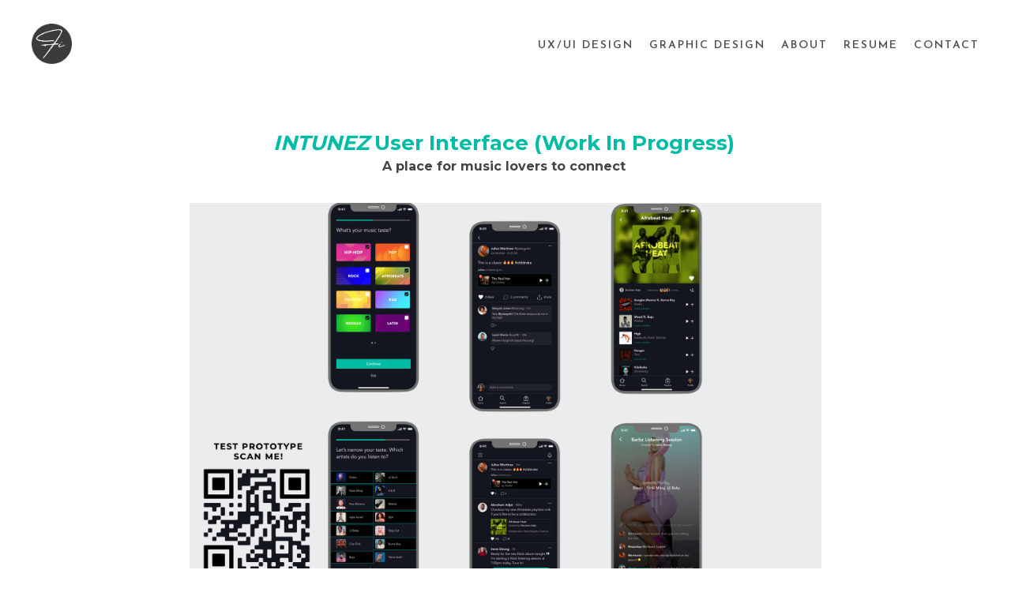

--- FILE ---
content_type: text/html; charset=UTF-8
request_url: https://www.fisayoolaogun.com/intunezapp
body_size: 11684
content:
<!doctype html>
<html lang="en" site-body ng-controller="baseController" prefix="og: http://ogp.me/ns#">
<head>
        <title>INTUNEZ - Social x Music App Concept UI Design (WIP)</title>
    <base href="/">
    <meta charset="UTF-8">
    <meta http-equiv="X-UA-Compatible" content="IE=edge,chrome=1">
    <meta name="viewport" content="width=device-width, initial-scale=1">

    <link rel="manifest" href="/manifest.webmanifest">

	
    <meta name="keywords" content="fisayoolaogun.com, INTUNEZ - Social x Music App Concept UI Design (WIP), Graphic design, Graphic designer, new york, new york city, african, nigerian">
    <meta name="generator" content="fisayoolaogun.com">
    <meta name="author" content="fisayoolaogun.com">

    <meta itemprop="name" content="INTUNEZ - Social x Music App Concept UI Design (WIP)">
    <meta itemprop="url" content="https://www.fisayoolaogun.com/intunezapp">

    <link rel="alternate" type="application/rss+xml" title="RSS INTUNEZ - Social x Music App Concept UI Design (WIP)" href="/extra/rss" />
    <!-- Open Graph data -->
    <meta property="og:title" name="title" content="INTUNEZ - Social x Music App Concept UI Design (WIP)">

	
    <meta property="og:site_name" content="Fisayo Olaogun">
    <meta property="og:url" content="https://www.fisayoolaogun.com/intunezapp">
    <meta property="og:type" content="website">

    
    <meta property="fb:app_id" content="291101395346738">

    <!-- Twitter Card data -->
    <meta name="twitter:url" content="https://www.fisayoolaogun.com/intunezapp">
    <meta name="twitter:title" content="INTUNEZ - Social x Music App Concept UI Design (WIP)">

	
	<meta name="twitter:site" content="Fisayo Olaogun">
    <meta name="twitter:creator" content="fisayoolaogun.com">

    <link rel="dns-prefetch" href="https://cdn.portfolioboxdns.com">

    	
	<link rel="icon" href="https://dkemhji6i1k0x.cloudfront.net/000_clients/758051/file/32x32-758051CaXGwhQG.ico" type="image/x-icon" />
    <link rel="shortcut icon" href="https://dkemhji6i1k0x.cloudfront.net/000_clients/758051/file/32x32-758051CaXGwhQG.png" type="image/png" />
    <link rel="apple-touch-icon" sizes="57x57" href="https://dkemhji6i1k0x.cloudfront.net/000_clients/758051/file/57x57-758051CaXGwhQG.png" type="image/png" />
	<link rel="apple-touch-icon" sizes="114x114" href="https://dkemhji6i1k0x.cloudfront.net/000_clients/758051/file/114x114-758051CaXGwhQG.png" type="image/png" />
	<link rel="apple-touch-icon" sizes="72x72" href="https://dkemhji6i1k0x.cloudfront.net/000_clients/758051/file/72x72-758051CaXGwhQG.png" type="image/png" />
	<link rel="apple-touch-icon" sizes="144x144" href="https://dkemhji6i1k0x.cloudfront.net/000_clients/758051/file/144x144-758051CaXGwhQG.png" type="image/png" />
	<link rel="apple-touch-icon" sizes="60x60" href="https://dkemhji6i1k0x.cloudfront.net/000_clients/758051/file/60x60-758051CaXGwhQG.png" type="image/png" />
	<link rel="apple-touch-icon" sizes="120x120" href="https://dkemhji6i1k0x.cloudfront.net/000_clients/758051/file/120x120-758051CaXGwhQG.png" type="image/png" />
	<link rel="apple-touch-icon" sizes="76x76" href="https://dkemhji6i1k0x.cloudfront.net/000_clients/758051/file/76x76-758051CaXGwhQG.png" type="image/png" />
	<link rel="apple-touch-icon" sizes="152x152" href="https://dkemhji6i1k0x.cloudfront.net/000_clients/758051/file/152x152-758051CaXGwhQG.png" type="image/png" />
	<link rel="apple-touch-icon" sizes="196x196" href="https://dkemhji6i1k0x.cloudfront.net/000_clients/758051/file/196x196-758051CaXGwhQG.png" type="image/png" />
	<link rel="mask-icon" href="https://dkemhji6i1k0x.cloudfront.net/000_clients/758051/file/16x16-758051CaXGwhQG.svg">
	<link rel="icon" href="https://dkemhji6i1k0x.cloudfront.net/000_clients/758051/file/196x196-758051CaXGwhQG.png" type="image/png" />
	<link rel="icon" href="https://dkemhji6i1k0x.cloudfront.net/000_clients/758051/file/192x192-758051CaXGwhQG.png" type="image/png" />
	<link rel="icon" href="https://dkemhji6i1k0x.cloudfront.net/000_clients/758051/file/168x168-758051CaXGwhQG.png" type="image/png" />
	<link rel="icon" href="https://dkemhji6i1k0x.cloudfront.net/000_clients/758051/file/96x96-758051CaXGwhQG.png" type="image/png" />
	<link rel="icon" href="https://dkemhji6i1k0x.cloudfront.net/000_clients/758051/file/48x48-758051CaXGwhQG.png" type="image/png" />
	<link rel="icon" href="https://dkemhji6i1k0x.cloudfront.net/000_clients/758051/file/32x32-758051CaXGwhQG.png" type="image/png" />
	<link rel="icon" href="https://dkemhji6i1k0x.cloudfront.net/000_clients/758051/file/16x16-758051CaXGwhQG.png" type="image/png" />
	<link rel="icon" href="https://dkemhji6i1k0x.cloudfront.net/000_clients/758051/file/128x128-758051CaXGwhQG.png" type="image/png" />
	<meta name="application-name" content="Fisayo Olaogun"/>
	<meta name="theme-color" content="#ffffff">
	<meta name="msapplication-config" content="browserconfig.xml" />

	<!-- sourcecss -->
<link rel="stylesheet" href="https://cdn.portfolioboxdns.com/pb3/application/_output/pb.out.front.ver.1764936980995.css" />
<!-- /sourcecss -->

    

</head>
<body id="pb3-body" pb-style="siteBody.getStyles()" style="visibility: hidden;" ng-cloak class="{{siteBody.getClasses()}}" data-rightclick="{{site.EnableRightClick}}" data-imgshadow="{{site.ThumbDecorationHasShadow}}" data-imgradius="{{site.ThumbDecorationBorderRadius}}"  data-imgborder="{{site.ThumbDecorationBorderWidth}}">

<img ng-if="site.LogoDoUseFile == 1" ng-src="{{site.LogoFilePath}}" alt="" style="display:none;">

<pb-scrol-to-top></pb-scrol-to-top>

<div class="containerNgView" ng-view autoscroll="true" page-font-helper></div>

<div class="base" ng-cloak>
    <div ng-if="base.popup.show" class="popup">
        <div class="bg" ng-click="base.popup.close()"></div>
        <div class="content basePopup">
            <div ng-include="base.popup.view"></div>
        </div>
    </div>
</div>

<logout-front></logout-front>

<script src="https://cdn.portfolioboxdns.com/pb3/application/_output/3rd.out.front.ver.js"></script>

<!-- sourcejs -->
<script src="https://cdn.portfolioboxdns.com/pb3/application/_output/pb.out.front.ver.1764936980995.js"></script>
<!-- /sourcejs -->


<script>
    var isLoadedFromServer = true;
    var seeLiveMobApp = "";

    if(seeLiveMobApp == true || seeLiveMobApp == 1){
        if(pb.utils.isMobile() == true){
            pbAng.isMobileFront = seeLiveMobApp;
        }
    }
    var serverData = {
        siteJson : {"Guid":"17106GExrCmNpj6V","Id":758051,"Url":"fisayoolaogun.com","IsUnpublished":0,"SecondaryUrl":"fisayoolaogun.portfoliobox.net","AccountType":1,"LanguageId":0,"IsSiteLocked":0,"MetaValidationTag":null,"CustomCss":"body span.videoThumb .play span.icon-play-small{\nfont-size:80px;\ncolor:darkgray;)\n\n\n.slider .container .cell figure .imageBox .coverBox div.videoItem .playVideo span.icon-play{\n color: darkgray;}\n  \ndiv#section_menu_758051V6YXu2oU.sectionMenu.section-menu.content {\n    justify-content: space-between;\n    height: 125px !important;\n    padding-top: 50px;\n}","CustomHeaderBottom":null,"CustomBodyBottom":"","MobileLogoText":"Fisayo Olaogun","MobileMenuBoxColor":"#fafafa","MobileLogoDoUseFile":1,"MobileLogoFileName":"758051yahJVrrm.png","MobileLogoFileHeight":95,"MobileLogoFileWidth":600,"MobileLogoFileNameS3Id":2,"MobileLogoFilePath":"https:\/\/dkemhji6i1k0x.cloudfront.net\/000_clients\/758051\/file\/758051yahJVrrm.png","MobileLogoFontFamily":"'Josefin Sans', sans-serif","MobileLogoFontSize":"17px","MobileLogoFontVariant":600,"MobileLogoFontColor":"#000000","MobileMenuFontFamily":"'Josefin Sans', sans-serif","MobileMenuFontSize":"14px","MobileMenuFontVariant":600,"MobileMenuFontColor":"#4f4f4f","MobileMenuIconColor":"#4f4f4f","SiteTitle":"Fisayo Olaogun","SeoKeywords":"Graphic design, Graphic designer, new york, new york city, african, nigerian","SeoDescription":"Graphic Designer","ShowSocialMediaLinks":1,"SocialButtonStyle":1,"SocialButtonColor":"#91a1a6","SocialShowShareButtons":1,"SocialFacebookShareUrl":null,"SocialFacebookUrl":null,"SocialTwitterUrl":null,"SocialFlickrUrl":null,"SocialLinkedInUrl":"https:\/\/www.linkedin.com\/in\/fisayo-olaogun-12abb4a9\/","SocialGooglePlusUrl":null,"SocialPinterestUrl":null,"SocialInstagramUrl":"https:\/\/www.instagram.com\/fisayoxo\/","SocialBlogUrl":null,"SocialFollowButton":0,"SocialFacebookPicFileName":null,"SocialHideLikeButton":0,"SocialFacebookPicFileNameS3Id":null,"SocialFacebookPicFilePath":null,"BgImagePosition":4,"BgUseImage":1,"BgColor":"#ffffff","BgFileName":"758051m9yHh6h3.jpg","BgFileWidth":2560,"BgFileHeight":1440,"BgFileNameS3Id":2,"BgFilePath":"https:\/\/dkemhji6i1k0x.cloudfront.net\/000_clients\/758051\/file\/758051m9yHh6h3.jpg","BgBoxColor":"#fafafa","LogoDoUseFile":1,"LogoText":"","LogoFileName":"favicon-06-05db34.png","LogoFileHeight":500,"LogoFileWidth":500,"LogoFileNameS3Id":2,"LogoFilePath":"https:\/\/dkemhji6i1k0x.cloudfront.net\/000_clients\/758051\/file\/favicon-06-05db34.png","LogoDisplayHeight":"51px","LogoFontFamily":"'Josefin Sans', sans-serif","LogoFontVariant":700,"LogoFontSize":"24px","LogoFontColor":"#000000","LogoFontSpacing":"6px","LogoFontUpperCase":1,"ActiveMenuFontIsUnderline":0,"ActiveMenuFontIsItalic":0,"ActiveMenuFontIsBold":1,"ActiveMenuFontColor":"#0e98b3","HoverMenuFontIsUnderline":1,"HoverMenuFontIsItalic":0,"HoverMenuFontIsBold":0,"HoverMenuBackgroundColor":"transparent","ActiveMenuBackgroundColor":"#ffffff","MenuFontFamily":"'Josefin Sans', sans-serif","MenuFontVariant":600,"MenuFontSize":"14px","MenuFontColor":"#4f4f4f","MenuFontColorHover":"#000000","MenuBoxColor":"#fafafa","MenuBoxBorder":1,"MenuFontSpacing":"8px","MenuFontUpperCase":1,"H1FontFamily":"'Montserrat', sans-serif","H1FontVariant":"regular","H1FontColor":"#0e98b3","H1FontSize":"42px","H1Spacing":"4px","H1UpperCase":1,"H2FontFamily":"'Montserrat', sans-serif","H2FontVariant":700,"H2FontColor":"#008fa8","H2FontSize":"30px","H2Spacing":"0px","H2UpperCase":0,"H3FontFamily":"'Montserrat', sans-serif","H3FontVariant":"regular","H3FontColor":"#3d3d3d","H3FontSize":"26px","H3Spacing":"0px","H3UpperCase":0,"PFontFamily":"'Montserrat', sans-serif","PFontVariant":"regular","PFontColor":"#000000","PFontSize":"16px","PLineHeight":"24px","PLinkColor":"#009ece","PLinkColorHover":"#007c9e","PSpacing":"0px","PUpperCase":0,"ListFontFamily":"'Montserrat', sans-serif","ListFontVariant":700,"ListFontColor":"#000000","ListFontSize":"13px","ListSpacing":"7px","ListUpperCase":1,"ButtonColor":"#4f4f4f","ButtonHoverColor":"#778b91","ButtonTextColor":"#ffffff","SiteWidth":2,"ImageQuality":1,"DznLayoutGuid":2,"DsnLayoutViewFile":"horizontal05","DsnLayoutTitle":"horizontal05","DsnLayoutType":"centered","DsnMobileLayoutGuid":4,"DsnMobileLayoutViewFile":"mobilemenu04","DsnMobileLayoutTitle":"mobilemenu04","FaviconFileNameS3Id":2,"FaviconFileName":"144x144-758051CaXGwhQG.png","FaviconFilePath":"https:\/\/dkemhji6i1k0x.cloudfront.net\/000_clients\/758051\/file\/144x144-758051CaXGwhQG.png","ThumbDecorationBorderRadius":"0px","ThumbDecorationBorderWidth":"0px","ThumbDecorationBorderColor":"#ba4100","ThumbDecorationHasShadow":0,"MobileLogoDisplayHeight":"24px","IsFooterActive":0,"FooterContent":null,"MenuIsInfoBoxActive":0,"MenuInfoBoxText":"","MenuImageFileName":"","MenuImageFileNameS3Id":null,"MenuImageFilePath":null,"FontCss":"<link id='sitefonts' href='https:\/\/fonts.googleapis.com\/css?subset=latin,latin-ext,greek,cyrillic&family=Josefin+Sans:600%2C700|Montserrat:regular%2C700' rel='stylesheet' type='text\/css'>","ShopSettings":{"Guid":"758051wy0I5u5n","SiteId":758051,"ShopName":null,"Email":null,"ResponseSubject":null,"ResponseEmail":null,"ReceiptNote":null,"PaymentMethod":null,"InvoiceDueDays":30,"HasStripeUserData":null,"Address":null,"Zip":null,"City":null,"CountryCode":null,"OrgNr":null,"PayPalEmail":null,"Currency":"USD","ShippingInfo":null,"ReturnPolicy":null,"TermsConditions":null,"ShippingRegions":[{"Guid":"758051eZx6uK9a","SiteId":758051,"CountryCode":"US","ShippingCost":0,"created_at":"2019-12-06 16:17:10","updated_at":"2019-12-06 16:17:10"}],"TaxRegions":[]},"UserTranslatedText":{"Guid":"758051Xi0drWYl","SiteId":758051,"Message":"Message","YourName":"Your Name","EnterTheLetters":"Enter The Letters","Send":"Send","ThankYou":"Thank You","Refresh":"Refresh","Follow":"Follow","Comment":"Comment","Share":"Share","CommentOnPage":"Comment On Page","ShareTheSite":"Share The Site","ShareThePage":"Share The Page","AddToCart":"Add To Cart","ItemWasAddedToTheCart":"Item Was Added To The Cart","Item":"Item","YourCart":"Your Cart","YourInfo":"Your Info","Quantity":"Quantity","Product":"Product","ItemInCart":"Item In Cart","BillingAddress":"Billing Address","ShippingAddress":"Shipping Address","OrderSummary":"Order Summary","ProceedToPay":"Proceed To Payment","Payment":"Payment","CardPayTitle":"Credit card information","PaypalPayTitle":"This shop uses paypal to process your payment","InvoicePayTitle":"This shop uses invoice to collect your payment","ProceedToPaypal":"Proceed to paypal to pay","ConfirmInvoice":"Confirm and receive invoice","NameOnCard":"Name on card","APrice":"A Price","Options":"Options","SelectYourCountry":"Select Your Country","Remove":"Remove","NetPrice":"Net Price","Vat":"Vat","ShippingCost":"Shipping Cost","TotalPrice":"Total Price","Name":"Name","Address":"Address","Zip":"Zip","City":"City","State":"State\/Province","Country":"Country","Email":"Email","Phone":"Phone","ShippingInfo":"Shipping Info","Checkout":"Checkout","Organization":"Organization","DescriptionOrder":"Description","InvoiceDate":"Invoice Date","ReceiptDate":"Receipt Date","AmountDue":"Amount Due","AmountPaid":"Amount Paid","ConfirmAndCheckout":"Confirm And Checkout","Back":"Back","Pay":"Pay","ClickToPay":"Click To Pay","AnErrorHasOccurred":"An Error Has Occurred","PleaseContactUs":"Please Contact Us","Receipt":"Receipt","Print":"Print","Date":"Date","OrderNr":"Order Number","PayedWith":"Paid With","Seller":"Seller","HereIsYourReceipt":"Here Is Your Receipt","AcceptTheTerms":"Accept The Terms","Unsubscribe":"Unsubscribe","ViewThisOnline":"View This Online","Price":"Price","SubTotal":"Subtotal","Tax":"Tax","OrderCompleteMessage":"Please download your receipt.","DownloadReceipt":"Download Receipt","ReturnTo":"Return to site","ItemPurchasedFrom":"items was purchased from","SameAs":"Same As","SoldOut":"SOLD OUT","ThisPageIsLocked":"This page is locked","Invoice":"Invoice","BillTo":"Bill to:","Ref":"Reference no.","DueDate":"Due date","Notes":"Notes:","CookieMessage":"We are using cookies to give you the best experience on our site. By continuing to use this website you are agreeing to the use of cookies.","CompleteOrder":"Thank you for your order!","Prev":"Previous","Next":"Next","Tags":"Tags","Description":"Description","Educations":"Education","Experiences":"Experience","Awards":"Awards","Exhibitions":"Exhibitions","Skills":"Skills","Interests":"Interests","Languages":"Languages","Contacts":"Contacts","Present":"Present","created_at":"2017-04-17 07:51:20","updated_at":"2017-04-17 07:51:20"},"GoogleAnalyticsSnippet":"","GoogleAnalyticsObjects":null,"EnableRightClick":1,"EnableCookie":0,"EnableRSS":1,"SiteBGThumb":1,"ClubType":null,"ClubMemberAtSiteId":null,"ProfileImageFileName":null,"ProfileImageS3Id":null,"CoverImageFileName":null,"CoverImageS3Id":null,"ProfileImageFilePath":null,"CoverImageFilePath":null,"StandardBgImage":null,"NrOfProLikes":9,"NrOfFreeLikes":0,"NrOfLikes":9,"ClientCountryCode":"US","HasRequestedSSLCert":3,"CertNextUpdateDate":1731569212,"IsFlickrWizardComplete":null,"FlickrNsId":null,"SignUpAccountType":null,"created_at":1492408280000},
        pageJson : {"Guid":"758051cDZ6SLvn","PageTitle":"INTUNEZ - Social x Music App Concept UI Design (WIP)","Uri":"intunezapp","IsStartPage":0,"IsFavorite":0,"IsUnPublished":0,"IsPasswordProtected":0,"SeoDescription":"","BlockContent":"","DescriptionPosition":0,"ListImageMargin":null,"ListImageSize":0,"BgImage":null,"BgImageHeight":0,"BgImageWidth":0,"BgImagePosition":0,"BgImageS3LocationId":0,"PageBGThumb":null,"AddedToClubId":null,"DznTemplateGuid":202,"DsnTemplateType":"onepager","DsnTemplateSubGroup":"onepager","DsnTemplatePartDirective":null,"DsnTemplateViewFile":"horizonadvanced","DsnTemplateProperties":[{"type":"onepager-advanced-prop","position":"contentPanel"}],"DsnTemplateHasPicview":null,"DsnTemplateIsCustom":null,"DsnTemplateCustomTitle":null,"DsnTemplateCustomHtml":"","DsnTemplateCustomCss":"","DsnTemplateCustomJs":"","SectionSettings":{"IncludeMenu":1},"OnePagerSections":[{"Guid":"758051GZEAcqPQ","PageGuid":"758051cDZ6SLvn","Title":"menu section","DsnOnepagerTemplateId":2002,"DsnOnepagerSectionId":null,"BlockContent":null,"BgColor":"transparent","BgImage":null,"BgImagePosition":1,"BgImageHeight":null,"BgImageWidth":null,"BgImageS3LocationId":null,"ListImageSize":null,"ListImageMargin":null,"DoShowGalleryItemListText":1,"MainImageGuid":null,"SocialMediaGuid":null,"FullHeight":0,"ContainBGImageInMobile":0,"Idx":0,"LogoPosition":null,"SectionBGThumb":null,"CustomCss":null,"DznPicviewGuid":null,"CustomObj":null,"LinkSettings":null,"MenuSettings":{"FontFamily":"'Josefin Sans', sans-serif","FontVariant":600,"FontSize":"14px","FontColor":"#4f4f4f","FontColorHover":"#000000","FontSpacing":"8px","FontUpperCase":1,"ActiveMenuFontIsUnderline":0,"ActiveMenuFontIsItalic":0,"ActiveMenuFontIsBold":1,"ActiveMenuFontColor":"#c14400","StickToTheTop":0},"LogoSettings":{"DoUseFile":0,"Text":"","FileName":null,"Height":null,"Width":null,"S3Id":null,"Path":null,"DisplayHeight":"","FontFamily":"'Josefin Sans', sans-serif","FontVariant":700,"FontSize":"24px","FontColor":"#000000","FontSpacing":6,"FontUpperCase":1,"LinkPageGuid":"","LinkSectionGuid":"","Url":"","Title":""},"Blog":null,"SectionSettings":null,"ContentImage":null,"CustomForm":null,"Map":null,"Products":null,"Padding":"61px","Width":null,"Alignment":"left","BgFilePath":null,"Type":"menu","SubType":null,"HasPicview":0,"IsFullScreen":0,"ViewFile":"menu02","Properties":[{"type":"logo-section-prop","position":"contentPanel"},{"type":"link-header-section-prop","position":"contentPanel","settings":{"index":0,"showLink":1}},{"type":"menu-section-prop","position":"contentPanel","settings":{"isFixedTop":1}}]},{"Guid":"758051awIMjJUH","PageGuid":"758051cDZ6SLvn","Title":"text section","DsnOnepagerTemplateId":1103,"DsnOnepagerSectionId":null,"BlockContent":"<span id=\"VERIFY_758051awIMjJUH_HASH\" class=\"DO_NOT_REMOVE_OR_COPY_AND_KEEP_IT_TOP ng-scope\" style=\"display:none;width:0;height:0;position:fixed;top:-10px;z-index:-10\"><\/span>\n<div class=\"row ng-scope\" id=\"KERXAVNLP\"><div class=\"column\" id=\"BSAOZHHQK\"><div class=\"block\" id=\"KFZOHLDNQ\">\n<div class=\"text tt2\" contenteditable=\"false\" style=\"position: relative;\"><h3 style=\"text-align:center\"><span style=\"color:#00BCA5\"><strong><em>INTUNEZ<\/em>&nbsp;User Interface (Work In Progress)<\/strong><\/span><\/h3>\n\n<p style=\"text-align:center\"><span style=\"color:#444444\"><strong>A place for music lovers to connect<\/strong><\/span><\/p>\n\n<p style=\"text-align:center\">&nbsp;<\/p>\n<\/div>\n<span class=\"movehandle\"><\/span><span class=\"confhandle\"><\/span>\n<\/div><\/div><\/div>\n\n\n\n\n\n\n\n\n\n","BgColor":"transparent","BgImage":null,"BgImagePosition":1,"BgImageHeight":null,"BgImageWidth":null,"BgImageS3LocationId":null,"ListImageSize":null,"ListImageMargin":null,"DoShowGalleryItemListText":1,"MainImageGuid":null,"SocialMediaGuid":null,"FullHeight":0,"ContainBGImageInMobile":0,"Idx":1,"LogoPosition":null,"SectionBGThumb":null,"CustomCss":null,"DznPicviewGuid":null,"CustomObj":null,"LinkSettings":null,"MenuSettings":null,"LogoSettings":null,"Blog":null,"SectionSettings":null,"ContentImage":null,"CustomForm":null,"Map":null,"Products":null,"Padding":"0px","Width":"100%","Alignment":"left","BgFilePath":null,"Type":"text","SubType":null,"HasPicview":0,"IsFullScreen":0,"ViewFile":"text03","Properties":[{"type":"main-text-section-prop","position":"contentPanel","settings":{"enableMarginStyle":0}}]},{"Guid":"758051CFDRuHbo","PageGuid":"758051cDZ6SLvn","Title":"cover section","DsnOnepagerTemplateId":1001,"DsnOnepagerSectionId":null,"BlockContent":null,"BgColor":"transparent","BgImage":null,"BgImagePosition":1,"BgImageHeight":null,"BgImageWidth":null,"BgImageS3LocationId":null,"ListImageSize":null,"ListImageMargin":null,"DoShowGalleryItemListText":1,"MainImageGuid":"758051vP6HgYL1","SocialMediaGuid":null,"FullHeight":1,"ContainBGImageInMobile":0,"Idx":2,"LogoPosition":null,"SectionBGThumb":null,"CustomCss":null,"DznPicviewGuid":null,"CustomObj":null,"LinkSettings":null,"MenuSettings":null,"LogoSettings":null,"Blog":null,"SectionSettings":null,"ContentImage":null,"CustomForm":null,"Map":null,"Products":null,"Padding":"60px","Width":null,"Alignment":"center","BgFilePath":null,"Type":"cover","SubType":null,"HasPicview":0,"IsFullScreen":1,"ViewFile":"header01","Properties":[{"type":"main-image-section-prop","position":"contentPanel","settings":{"showLink":0,"showBgMode":1,"useAsBackground":1}},{"type":"content-image-prop","position":"contentPanel","settings":{"isSection":1}},{"type":"link-header-section-prop","position":"contentPanel","settings":{"index":0,"showLink":1}},{"type":"link-header-section-prop","position":"contentPanel","settings":{"index":1,"showLink":1}}],"LinkHeaders":[{"Guid":"758051LjDAmVkG","Title":"","LinkPageGuid":"","LinkSectionGuid":null,"Url":null,"FontFamily":"'Montserrat', sans-serif","LinkHeaderCssContent":null,"FontVariant":"regular","FontSize":"42px","FontColor":"#c69e6d","LetterSpace":"4px","IsUppercase":1,"Idx":0},{"Guid":"758051qJw0v1IV","Title":"","LinkPageGuid":"","LinkSectionGuid":null,"Url":null,"FontFamily":"'Montserrat', sans-serif","LinkHeaderCssContent":null,"FontVariant":700,"FontSize":"36px","FontColor":"#c14400","LetterSpace":"1px","IsUppercase":1,"Idx":1}],"MainImage":{"Guid":"758051vP6HgYL1","PageGuid":"758051cDZ6SLvn","OnepagerSectionGuid":"758051CFDRuHbo","FileName":"758051vP6HgYL1.png","VideoThumbUrl":null,"Height":4500,"Width":5000,"BgMode":2,"LinkToPageGuid":null,"LinkSectionGuid":null,"Url":null,"S3LocationId":2,"PageMainImageThumb":null,"SectionMainImageThumb":1,"FilePath":"https:\/\/dkemhji6i1k0x.cloudfront.net\/000_clients\/758051\/page\/758051vP6HgYL1.png"}},{"Guid":"758051JvYs3zBd","PageGuid":"758051cDZ6SLvn","Title":"text section","DsnOnepagerTemplateId":1103,"DsnOnepagerSectionId":null,"BlockContent":"<span id=\"VERIFY_758051JvYs3zBd_HASH\" class=\"DO_NOT_REMOVE_OR_COPY_AND_KEEP_IT_TOP ng-scope\" style=\"display:none;width:0;height:0;position:fixed;top:-10px;z-index:-10\"><\/span>\n\n\n<div class=\"row ng-scope\" id=\"PLNTDIPPP\">\n<div class=\"column\" id=\"LSQKFXVYF\">\n<div class=\"block\" id=\"FDPNLFVOI\">\n<div class=\"text tt2\" contenteditable=\"false\" style=\"position: relative;\"><p><span style=\"font-size:12px\">INTUNEZ is an app concept I began creating that integrates your typical social media app with your favorite&nbsp;music streaming platform. My goal is to&nbsp;create an app that will make music a more social experience. A place for music lovers to really connect with each other, find people with similar music taste, and share their favorite songs \/ artists at the moment.&nbsp;<\/span><\/p>\n\n<p>&nbsp;<\/p>\n\n<p><span style=\"font-size:12px\">I consider myself&nbsp;a music enthusiast and one thing I noticed is that many of my favorite songs I discovered through browsing on social media. When someone shares a screenshot of the song they're listening to on their Instagram story, I'll go to check it out. If I hear a song in the background of someones video, I'll go check it out. If I see a tweet talking about how good so and so song is... I'm going to check it out. And I realized I can't be the only one wishing there was just one place where I could encounter these experiences all the time..<\/span><\/p>\n\n<p>&nbsp;<\/p>\n\n<p><span style=\"font-size:12px\">So I did a quick Twitter search and found these..<\/span><\/p>\n<\/div>\n<span class=\"movehandle\"><\/span><span class=\"confhandle\"><\/span>\n<\/div>\n<\/div>\n<\/div>\n\n<div class=\"row ng-scope\" id=\"ABBECEUPZ\">\n<div class=\"column\" id=\"LBOXCGQNU\">\n<div class=\"block\" id=\"DIHKVUXIS\" style=\"text-align: center;\">\n<div class=\"image\" style=\"width: 73.2782%; height: auto;\"><img src=\"https:\/\/dkemhji6i1k0x.cloudfront.net\/000_clients\/758051\/file\/758051FixSNGWs.png\" alt=\"\"><\/div>\n<span class=\"movehandle\"><\/span><span class=\"confhandle\"><\/span>\n<\/div>\n<\/div>\n<\/div><div class=\"row ng-scope\" id=\"GOVQAEPNB\"><div class=\"column\" id=\"XCXGUBVSJ\"><div class=\"block\" id=\"IAYUQQFOI\">\n<div class=\"text tt2\" contenteditable=\"false\" style=\"position: relative;\"><p><span style=\"font-size:12px\">After I saw all of these tweets plus many many more I knew INTUNEZ would be my next project.<\/span><\/p>\n\n<p>&nbsp;<\/p>\n\n<p><span style=\"font-size:12px\">INTUNEZ is a project that I will be continuing to work and rework until I feel its complete. However I wanted to share some of the screens and features I've designed in the prototype so far.&nbsp; <em>Please continue to check back on this page to see any new updates I've added.<\/em><\/span><\/p>\n\n<p>&nbsp;<\/p>\n\n<h3 style=\"text-align:center\">&nbsp;<\/h3>\n\n<h3 style=\"text-align:center\">DESIGN PROCESS<\/h3>\n\n<p style=\"text-align:center\">&nbsp;<\/p>\n\n<p><strong>USER FLOW<\/strong><\/p>\n\n<p><span style=\"font-size:12px\">I created a user flow to determine how the primary user&nbsp;will navigate through the app. This user flow provided me a framework with which I used to build the individual screens in my initial Wireframe stage.<\/span><\/p>\n<\/div>\n<span class=\"movehandle\"><\/span><span class=\"confhandle\"><\/span>\n<\/div><\/div><\/div><div class=\"row ng-scope\" id=\"YRTEHVFLQ\"><div class=\"column\" id=\"QBHOGVKYA\"><div class=\"block\" id=\"COYAGJQGU\">\n<div class=\"image\"><img src=\"https:\/\/dkemhji6i1k0x.cloudfront.net\/000_clients\/758051\/file\/758051IXZ1RHof.png\" alt=\"\"><\/div>\n<span class=\"movehandle\"><\/span><span class=\"confhandle\"><\/span>\n<\/div><\/div><\/div><div class=\"row ng-scope\" id=\"ZAKCVODFK\"><div class=\"column\" id=\"BVSNYTCOE\"><div class=\"block\" id=\"JYOMRPGXT\">\n<div class=\"text tt2\" contenteditable=\"false\" style=\"position: relative;\"><p>&nbsp;<\/p>\n\n<p><strong>DIGITAL WIREFRAMES<\/strong><\/p>\n\n<p><span style=\"font-size:12px\">After noting all necessary features and pages needed for the app, I began creating digital wireframes. (Can't lie, I got too excited and skipped over sketching.) These became the basis for the overall design. Without focusing on the very detailed aspects of the interface and branding, I was able to focus more on the layout and functionality of the app. Since I already knew what screens I wanted to include this phase was pretty easy.&nbsp;<\/span><\/p>\n<\/div>\n<span class=\"movehandle\"><\/span><span class=\"confhandle\"><\/span>\n<\/div><\/div><\/div><div class=\"row ng-scope\" id=\"ZGYFJZXJI\"><div class=\"column\" id=\"YUQHWGSPB\"><div class=\"block\" id=\"KGVKVVBGU\" style=\"text-align: center;\">\n<div class=\"image\" style=\"width: 84.4353%; height: auto;\"><img src=\"https:\/\/dkemhji6i1k0x.cloudfront.net\/000_clients\/758051\/file\/758051e0mGRMw1.png\" alt=\"\"><\/div>\n<span class=\"movehandle\"><\/span><span class=\"confhandle\"><\/span>\n<\/div><\/div><\/div><div class=\"row ng-scope\" id=\"HCCTCORVR\"><div class=\"column\" id=\"KUQDPIOPP\"><div class=\"block\" id=\"CPTROJHKC\">\n<div class=\"text tt2\" contenteditable=\"false\" style=\"position: relative;\"><p>&nbsp;<\/p>\n\n<p>&nbsp;<\/p>\n\n<p><strong>BRANDING + DESIGN SYSTEM<\/strong><\/p>\n\n<p><span style=\"font-size:12px\">Before creating high-fidelity prototypes, I wanted to create a visual language to keep the design consistent across all the elements in the product. I felt a dark theme UI with a teal green accent would best suite&nbsp;the apps&nbsp;branding since it is a music focused app. I wanted to keep the font standard and legible, so I chose Avenir as the overall&nbsp;app font. Avenir is exceptionally legible to read and clear which makes it also a very versatile font to use for headers as well as body copy.<\/span><\/p>\n\n<p>&nbsp;<\/p>\n<\/div>\n<span class=\"movehandle\"><\/span><span class=\"confhandle\"><\/span>\n<\/div><\/div><\/div><div class=\"row ng-scope\" id=\"SDUIHLKCV\"><div class=\"column ui-resizable-autohide\" id=\"SCIIAGSIT\" style=\"width: 99.7%;\"><div class=\"block\" id=\"WGSGDAOQH\" style=\"text-align: center;\">\n<div class=\"image\" style=\"width: 54.5455%; height: auto;\"><img src=\"https:\/\/dkemhji6i1k0x.cloudfront.net\/000_clients\/758051\/file\/758051i2D7wWiD.png\" alt=\"\"><\/div>\n<span class=\"movehandle\"><\/span><span class=\"confhandle\"><\/span>\n<\/div><\/div><\/div>\n\n\n\n<div class=\"row ng-scope\" id=\"ZVOTANYQE\"><div class=\"column\" id=\"SCHFQQNUJ\"><div class=\"block\" id=\"FLTGMIIDS\">\n<div class=\"text tt2\" contenteditable=\"false\" style=\"position: relative;\"><p>&nbsp;<\/p>\n\n<p>&nbsp;<\/p>\n\n<p><strong>HIGH FIDELITY&nbsp;MOCKUP + PROTOTYPES<\/strong><\/p>\n\n<p><span style=\"font-size:12px\">Once I finished refining the wireframes and was set on my style guide I created the hi-fi mockups and prototypes.&nbsp;<\/span><\/p>\n\n<p>&nbsp;<\/p>\n<\/div>\n<span class=\"movehandle\"><\/span><span class=\"confhandle\"><\/span>\n<\/div><\/div><\/div><div class=\"row ng-scope\" id=\"LESWHNNEH\"><div class=\"column\" id=\"JISVGIAPK\" style=\"width: 99.7%;\"><div class=\"block\" id=\"IMQNTJCQV\">\n<div class=\"image\" style=\"width: 99.954%; height: auto;\"><img src=\"https:\/\/dkemhji6i1k0x.cloudfront.net\/000_clients\/758051\/file\/758051kkLawDrr.png\" alt=\"\"><\/div>\n<span class=\"movehandle\"><\/span><span class=\"confhandle\"><\/span>\n<\/div><\/div><\/div><div class=\"row ng-scope\" id=\"OHJZVPIPX\"><div class=\"column\" id=\"PPAZDAAUN\"><div class=\"block\" id=\"FRXORFPOE\">\n<div class=\"spacing\" style=\"height: 54px;\">&nbsp;<\/div>\n<span class=\"movehandle\"><\/span><span class=\"confhandle\"><\/span>\n<\/div><\/div><\/div><div class=\"row ng-scope\" id=\"PYAQUDNLI\">\n<div class=\"column colresize ui-resizable-autohide\" id=\"MTWHJYIKT\" style=\"width: 49.85%;\"><div class=\"block\" id=\"TEHPNKMQF\" style=\"text-align: center;\">\n<div class=\"image\"><img src=\"https:\/\/dkemhji6i1k0x.cloudfront.net\/000_clients\/758051\/file\/758051yTkEDtRS.gif\" alt=\"\"><\/div>\n<span class=\"movehandle\"><\/span><span class=\"confhandle\"><\/span>\n<\/div><\/div><div class=\"column ui-resizable-autohide\" id=\"YPGYMLXKS\" style=\"width: 49.85%;\"><div class=\"block\" id=\"NYXGPJTCP\">\n<div class=\"text tt2\" contenteditable=\"false\" style=\"position: relative;\"><p><strong>Create Account<\/strong><\/p>\n\n<p><span style=\"font-size:12px\">This is the user flow that someone will take when creating their account. Once they add their username and password they will be asked a couple music related questions to really personalize their INTUNEZ experience.<\/span><\/p>\n<\/div>\n<span class=\"movehandle\"><\/span><span class=\"confhandle\"><\/span>\n<\/div><\/div>\n<\/div><div class=\"row ng-scope\" id=\"KHGSPFXSE\"><div class=\"column ui-resizable-autohide\" id=\"JOBLIYBPL\" style=\"width: 99.7%;\"><div class=\"block\" id=\"EAKZQGXKX\">\n<div class=\"spacing\">&nbsp;<\/div>\n<span class=\"movehandle\"><\/span><span class=\"confhandle\"><\/span>\n<\/div><\/div><\/div><div class=\"row ng-scope\" id=\"PTHKFVPNC\"><div class=\"column colresize ui-resizable-autohide\" id=\"BBGUGCOEC\" style=\"width: 49.85%;\"><div class=\"block\" id=\"FBZDBTVGA\" style=\"text-align: center;\">\n<div class=\"image\"><img src=\"https:\/\/dkemhji6i1k0x.cloudfront.net\/000_clients\/758051\/file\/758051g6phMU3O.gif\" alt=\"\"><\/div>\n<span class=\"movehandle\"><\/span><span class=\"confhandle\"><\/span>\n<\/div><\/div><div class=\"column\" id=\"LQEDYKZMQ\" style=\"width: 49.85%;\"><div class=\"block\" id=\"YCLNIWCMJ\">\n<div class=\"text tt2\" contenteditable=\"false\" style=\"position: relative;\"><p><strong>Feed<\/strong><\/p>\n\n<p><span style=\"font-size:12px\">The users feed will show recent post their connections have shared. In the feed users can share playlist, current songs they are listening to in real-time, music events, and listening sessions.<\/span><\/p>\n<\/div>\n<span class=\"movehandle\"><\/span><span class=\"confhandle\"><\/span>\n<\/div><\/div><\/div><div class=\"row ng-scope\" id=\"PKYTBXACU\"><div class=\"column\" id=\"IJEGWLUZJ\" style=\"width: 99.7%;\"><div class=\"block\" id=\"VMLBQLSXJ\">\n<div class=\"spacing\">&nbsp;<\/div>\n<span class=\"movehandle\"><\/span><span class=\"confhandle\"><\/span>\n<\/div><\/div><\/div>\n\n\n\n\n\n\n\n\n\n<div class=\"row ng-scope\" id=\"IHWTIZHRG\">\n<div class=\"column colresize ui-resizable-autohide\" id=\"YVNMDKEZJ\" style=\"width: 49.85%;\">\n<div class=\"block\" id=\"XFANLXLAJ\" style=\"text-align: center;\">\n<div class=\"image\"><img src=\"https:\/\/dkemhji6i1k0x.cloudfront.net\/000_clients\/758051\/file\/758051jGeiCWFQ.gif\" alt=\"\"><\/div>\n<span class=\"movehandle\"><\/span><span class=\"confhandle\"><\/span>\n<\/div>\n<\/div><div class=\"column ui-resizable-autohide\" id=\"POLTBUUUO\" style=\"width: 49.85%;\"><div class=\"block\" id=\"LVPCJCTVG\">\n<div class=\"text tt2\" contenteditable=\"false\" style=\"position: relative;\"><p><strong>User Post<\/strong><\/p>\n\n<p><span style=\"font-size:12px\">The main goal for INTUNEZ is for music lovers to connect with each other over their similar interest. Once a user makes a post, their friends can easily interact with them by liking and commenting on the post. In this example a user shared a song they were listening to and this allowed others to share their excitement for that same song.<\/span><\/p>\n<\/div>\n<span class=\"movehandle\"><\/span><span class=\"confhandle\"><\/span>\n<\/div><\/div>\n<\/div><div class=\"row ng-scope\" id=\"ADTJDPWUU\"><div class=\"column ui-resizable-autohide\" id=\"WGLOMQCHS\" style=\"width: 99.7%;\"><div class=\"block\" id=\"OZTWUHELK\">\n<div class=\"spacing\">&nbsp;<\/div>\n<span class=\"movehandle\"><\/span><span class=\"confhandle\"><\/span>\n<\/div><\/div><\/div>\n\n\n\n\n\n\n\n\n\n\n\n\n\n<div class=\"row ng-scope\" id=\"QHSPLRZIV\"><div class=\"column colresize ui-resizable-autohide\" id=\"NFWBMXKIS\" style=\"width: 49.85%;\"><div class=\"block\" id=\"LQSZWQQDS\" style=\"text-align: center;\">\n<div class=\"image\"><img src=\"https:\/\/dkemhji6i1k0x.cloudfront.net\/000_clients\/758051\/file\/758051p89IVppS.gif\" alt=\"\"><\/div>\n<span class=\"movehandle\"><\/span><span class=\"confhandle\"><\/span>\n<\/div><\/div><div class=\"column\" id=\"OQIHBKWVR\" style=\"width: 49.85%;\"><div class=\"block\" id=\"OFSODSKHP\">\n<div class=\"text tt2\" contenteditable=\"false\" style=\"position: relative;\"><p><strong>Playlists<\/strong><\/p>\n\n<p><span style=\"font-size:12px\">A feature I really wanted to include in this app was Collaborative Playlists. Apps such as Spotify have recently introduced this to their platform and I think collaborative playlists is an amazing way for users to discover new music. Making a playlist alone can be boring at times however making a playlist with friends can really allow you to find new songs you've never heard before that are similar to songs you already know and love.<\/span><\/p>\n<\/div>\n<span class=\"movehandle\"><\/span><span class=\"confhandle\"><\/span>\n<\/div><\/div><\/div><div class=\"row ng-scope\" id=\"JWLZQLWWG\">\n<div class=\"column\" id=\"ROFUDTFTS\" style=\"width: 99.7%;\">\n<div class=\"block\" id=\"ZQHAOAGYZ\">\n<div class=\"spacing\">&nbsp;<\/div>\n<span class=\"movehandle\"><\/span><span class=\"confhandle\"><\/span>\n<\/div>\n<\/div>\n<\/div>\n\n\n\n<div class=\"row ng-scope\" id=\"HQVRIHYZM\">\n<div class=\"column colresize ui-resizable-autohide\" id=\"NVKOGQATT\" style=\"width: 49.85%;\">\n<div class=\"block\" id=\"WZSCBGXIW\" style=\"text-align: center;\">\n<div class=\"image\"><img src=\"https:\/\/dkemhji6i1k0x.cloudfront.net\/000_clients\/758051\/file\/758051CQHzLfGS.gif\" alt=\"\"><\/div>\n<span class=\"movehandle\"><\/span><span class=\"confhandle\"><\/span>\n<\/div>\n<\/div><div class=\"column\" id=\"JBHKEADHY\" style=\"width: 49.85%;\"><div class=\"block\" id=\"LEJLSREVB\">\n<div class=\"text tt2\" contenteditable=\"false\" style=\"position: relative;\"><p><strong>Listening Sessions<\/strong><\/p>\n\n<p><span style=\"font-size:12px\">Live listening sessions are a fun and interactive way for users to chat about songs, artists, and albums they love. The moderator of the session will have full control over what is playing and other users can comment their reactions and feelings to the songs. This will also be a great way for Artist to promote their new singles or albums and get real time feedback from their fans.<\/span><\/p>\n<\/div>\n<span class=\"movehandle\"><\/span><span class=\"confhandle\"><\/span>\n<\/div><\/div>\n<\/div><div class=\"row ng-scope\" id=\"RSKBEBVMH\"><div class=\"column\" id=\"XYQVVPRFN\" style=\"width: 99.7%;\"><div class=\"block\" id=\"DGCCJEZKJ\">\n<div class=\"spacing\">&nbsp;<\/div>\n<span class=\"movehandle\"><\/span><span class=\"confhandle\"><\/span>\n<\/div><\/div><\/div>\n\n\n\n<div class=\"row ng-scope\" id=\"UOGUEXCOX\">\n<div class=\"column\" id=\"BRFTQBAST\">\n<div class=\"block\" id=\"IHJLNXUYP\">\n<div class=\"text tt2\" contenteditable=\"false\" style=\"position: relative;\"><p style=\"text-align:center\"><a href=\"https:\/\/www.figma.com\/proto\/h0upqCDFU7n7iBFZuNA4VY\/Social-x-Music-App-Concept?page-id=330%3A753&amp;node-id=330-770&amp;starting-point-node-id=330%3A770\">Test Prototype<\/a><\/p>\n\n<p style=\"text-align:center\"><span style=\"font-size:12px\">THANK YOU! Feel free to share any feedback or comments you may have with me at my email olaogunf@gmail.com :)<\/span><\/p>\n<\/div>\n<span class=\"movehandle\"><\/span><span class=\"confhandle\"><\/span>\n<\/div>\n<\/div>\n<\/div>\n\n\n\n\n\n\n\n\n\n\n\n\n\n\n\n\n\n\n\n\n\n\n\n","BgColor":"transparent","BgImage":null,"BgImagePosition":1,"BgImageHeight":null,"BgImageWidth":null,"BgImageS3LocationId":null,"ListImageSize":null,"ListImageMargin":null,"DoShowGalleryItemListText":1,"MainImageGuid":null,"SocialMediaGuid":null,"FullHeight":0,"ContainBGImageInMobile":0,"Idx":3,"LogoPosition":null,"SectionBGThumb":null,"CustomCss":null,"DznPicviewGuid":null,"CustomObj":null,"LinkSettings":null,"MenuSettings":null,"LogoSettings":null,"Blog":null,"SectionSettings":null,"ContentImage":null,"CustomForm":null,"Map":null,"Products":null,"Padding":"32px","Width":null,"Alignment":"left","BgFilePath":null,"Type":"text","SubType":null,"HasPicview":0,"IsFullScreen":0,"ViewFile":"text03","Properties":[{"type":"main-text-section-prop","position":"contentPanel","settings":{"enableMarginStyle":0}}]}],"AddedToExpo":0,"FontCss":"<link id='pagefonts-758051cDZ6SLvn' href='https:\/\/fonts.googleapis.com\/css?subset=latin,latin-ext,greek,cyrillic&family=Josefin+Sans:600%2C700|Montserrat:regular%2C700' rel='stylesheet' type='text\/css'>","CreatedAt":"2022-04-11 16:08:03"},
        menuJson : [{"Guid":"758051ytGej2ms","SiteId":758051,"PageGuid":"758051el9eZhjZ","Title":"UX\/UI Design","Url":"\/uxdesign","Target":"_self","ListOrder":0,"ParentGuid":null,"created_at":"2022-02-28 23:52:06","updated_at":"2022-04-11 16:07:13","Children":[]},{"Guid":"758051IMDO69w6","SiteId":758051,"PageGuid":"758051LWjPFKGh","Title":"Graphic Design","Url":"\/graphicdesign","Target":"_self","ListOrder":1,"ParentGuid":null,"created_at":"2022-03-02 06:52:35","updated_at":"2022-03-02 06:54:35","Children":[]},{"Guid":"758051Qk9wF4ry","SiteId":758051,"PageGuid":"758051gr4jXygy","Title":"ABOUT","Url":"\/about","Target":"_self","ListOrder":2,"ParentGuid":null,"created_at":"2017-04-17 07:52:56","updated_at":"2022-03-02 06:52:35","Children":[]},{"Guid":"758051Wg9LeCSW","SiteId":758051,"PageGuid":"758051bpnIzbJr","Title":"Resume","Url":"\/resume","Target":"_self","ListOrder":3,"ParentGuid":null,"created_at":"2018-05-21 02:40:10","updated_at":"2022-03-02 06:52:35","Children":[]},{"Guid":"758051FFtXxXNp","SiteId":758051,"PageGuid":"758051WZn0NC6h","Title":"Contact","Url":"\/contact-cpuc","Target":"_self","ListOrder":4,"ParentGuid":null,"created_at":"2022-03-03 16:20:37","updated_at":"2022-03-03 16:20:37","Children":[]}],
        timestamp: 1768446441,
        resourceVer: 379,
        frontDictionaryJson: {"common":{"text404":"The page you are looking for does not exist!","noStartPage":"You don't have a start page","noStartPageText1":"Use any page as your start page or create a new page.","noStartPageText2":"How do I use an an existing page as my start page?","noStartPageText3":"- Click on PAGES (In the admin panel to the right)","noStartPageText4":"- Click on the page you want to have as your start page.","noStartPageText5":"- Toggle the Start page switch.","noStartPage2":"This website doesn't have any start page","loginAt":"Login at","toManage":"to manage the website.","toAddContent":"to add content.","noContent1":"Create your first page","noContent11":"Create your first page","noContent111":"Click on New Page","noContent2":"Click on <span>new page<\/span> to add your content to galleries, blogs, e-commerce and much more","noContent":"This website doesn't have any content","onlinePortfolioWebsite":"Online portfolio website","addToCartMessage":"The item has been added to your cart","iaccepthe":"I accept the","termsandconditions":"terms & conditions","andthe":"and the","returnpolicy":"return policy","admin":"Admin","back":"Back","edit":"Edit","appreciate":"Appreciate","portfolioboxLikes":"Portfoliobox Likes","like":"Like","youCanOnlyLikeOnce":"You can only like once","search":"Search","blog":"Blog","allow":"Allow","allowNecessary":"Allow Necessary","leaveWebsite":"Leave Website"},"monthName":{"january":"January","february":"February","march":"March","april":"April","may":"May","june":"June","july":"July","august":"August","september":"September","october":"October","november":"November","december":"December"}}    };

    var allowinfscroll = "false";
    allowinfscroll = (allowinfscroll == undefined) ? true : (allowinfscroll == 'true') ? true : false;

    var isAdmin = false;
    var addScroll = false;
    var expTimer = false;

    $('body').css({
        visibility: 'visible'
    });

    pb.initializer.start(serverData,isAdmin,function(){
        pbAng.App.start();
    });

    //add for custom JS
    var tempObj = {};
</script>

<script>
    window.pb_analytic = {
        ver: 3,
        s_id: (pb && pb.data && pb.data.site) ? pb.data.site.Id : 0,
        h_s_id: "1812b6338ca7354b6f8e62f74a905195",
    }
</script>
<script defer src="https://cdn.portfolioboxdns.com/0000_static/app/analytics.min.js"></script>


<!--<script type="text/javascript" src="https://maps.google.com/maps/api/js?sensor=true"></script>-->


                    <script type="application/ld+json">
                    {
                        "@context": "https://schema.org/",
                        "@type": "WebSite",
                        "url": "https://www.fisayoolaogun.com/intunezapp",
                        "name": "Fisayo Olaogun",
                        "author": {
                            "@type": "Person",
                            "name": "Fisayo Olaogun"
                        },
                        "description": "Graphic Designer",
                        "publisher": "Fisayo Olaogun"
                    }
                    </script>
                
                        <script type="application/ld+json">
                        {
                            "@context": "https://schema.org/",
                            "@type": "CreativeWork",
                            "url": "https://www.fisayoolaogun.com/intunezapp"
                        
                        }
                        </script>
                        
<script src="https://www.google.com/recaptcha/api.js?render=explicit" defer></script>

</body>
<return-to-mobile-app></return-to-mobile-app>
<public-cookie></public-cookie>
</html>

--- FILE ---
content_type: text/html; charset=utf-8
request_url: https://www.fisayoolaogun.com/pb3/application/views/app/_front/views/pages/onepageradvanced/menu/menu02.html
body_size: 409
content:
<div section-menu02 id="template_{{::section.Type}}_{{::section.ViewFile}}_{{::section.Guid}}" ng-class="{isSticky : section.MenuSettings.StickToTheTop == 1}" class="template-{{::section.Type}}-{{::section.ViewFile}} clearfix">

    <div id="section_menu_{{section.Guid}}" class="sectionMenu section-menu content">

        <div class="logo-section-container" ng-if="section.LogoSettings.Text !== '' || section.LogoSettings.DoUseFile == 1">

            <logo-section></logo-section>

        </div>

        <div class="link-header-container">

            <link-header section='section' page='page' site='site'></link-header>

        </div>

        <div class="navigation-container">

            <ul class="first">

                <menu-element-section hidden-hierarchy="true"></menu-element-section>
                <cart-button></cart-button>
            </ul>

        </div>

    </div>

</div>

--- FILE ---
content_type: text/html; charset=utf-8
request_url: https://www.fisayoolaogun.com/pb3/application/views/app/_front/views/pages/onepageradvanced/text/text03.html
body_size: 264
content:
<div id="sectiondiv-{{::section.Guid}}" class="sectiondiv-{{::section.ViewFile}} clearfix">
	<div class="content text-container" id="text_container_{{::section.Guid}}">
		<div bind-unsafe-html="section.BlockContent" block-content class="textContent text-content-container" id="text_content_container_{{::section.Guid}}"></div>
		<div data-callback="testCaptcha" class="g-recaptcha" id="captchaBlock" data-size="invisible"></div>
	</div>
</div>



--- FILE ---
content_type: text/html; charset=utf-8
request_url: https://www.fisayoolaogun.com/pb3/application/views/app/_front/views/pages/onepageradvanced/cover/header01.html
body_size: 352
content:
<div section-cover-header1 id="sectiondiv-{{::section.Guid}}" class="sectiondiv-{{::section.ViewFile}} flex-justify-center height-inherit clearfix">
	<pb-video-player ng-if="section.MainImage && base.isVideo(section.MainImage.FileName)" full="false" contain="true" section-bg="true" source="{{section.MainImage.FilePath}}"></pb-video-player>

	<div class="verticalCenterMe">
		<content-image class='sectionContentImage' obj="section"></content-image>
		<link-header section='section' page='page' site='site'></link-header>
	</div>
</div>